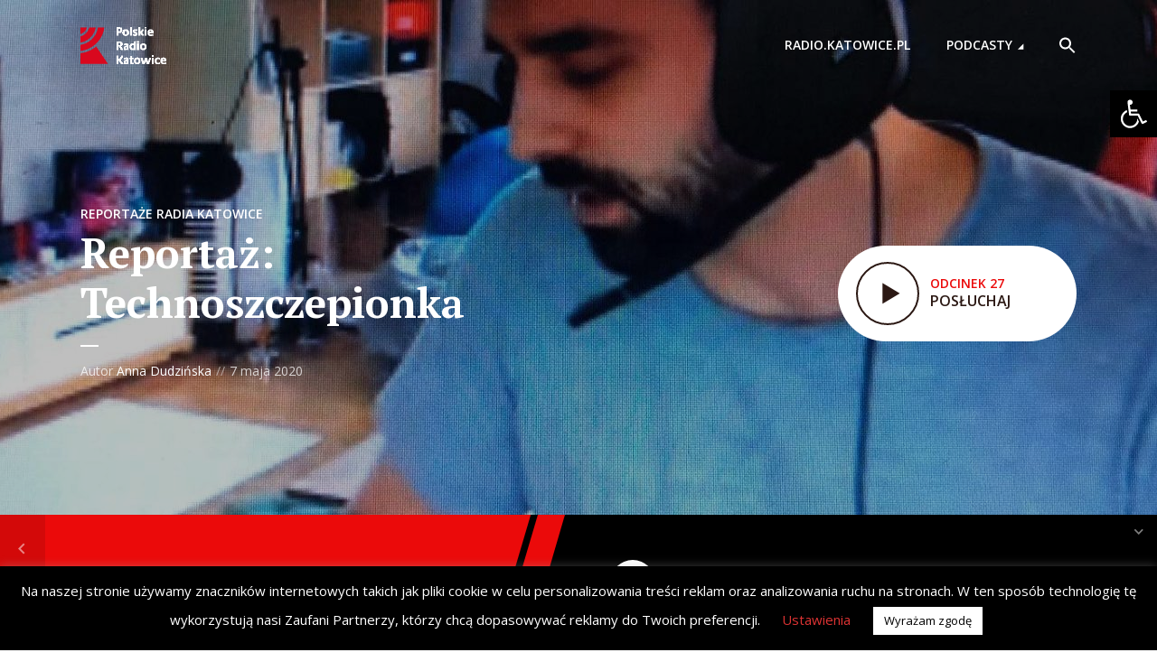

--- FILE ---
content_type: text/html; charset=utf-8
request_url: https://www.google.com/recaptcha/api2/aframe
body_size: 251
content:
<!DOCTYPE HTML><html><head><meta http-equiv="content-type" content="text/html; charset=UTF-8"></head><body><script nonce="SvVtHIyPjMGLgZ6uf5TU9g">/** Anti-fraud and anti-abuse applications only. See google.com/recaptcha */ try{var clients={'sodar':'https://pagead2.googlesyndication.com/pagead/sodar?'};window.addEventListener("message",function(a){try{if(a.source===window.parent){var b=JSON.parse(a.data);var c=clients[b['id']];if(c){var d=document.createElement('img');d.src=c+b['params']+'&rc='+(localStorage.getItem("rc::a")?sessionStorage.getItem("rc::b"):"");window.document.body.appendChild(d);sessionStorage.setItem("rc::e",parseInt(sessionStorage.getItem("rc::e")||0)+1);localStorage.setItem("rc::h",'1768448860195');}}}catch(b){}});window.parent.postMessage("_grecaptcha_ready", "*");}catch(b){}</script></body></html>